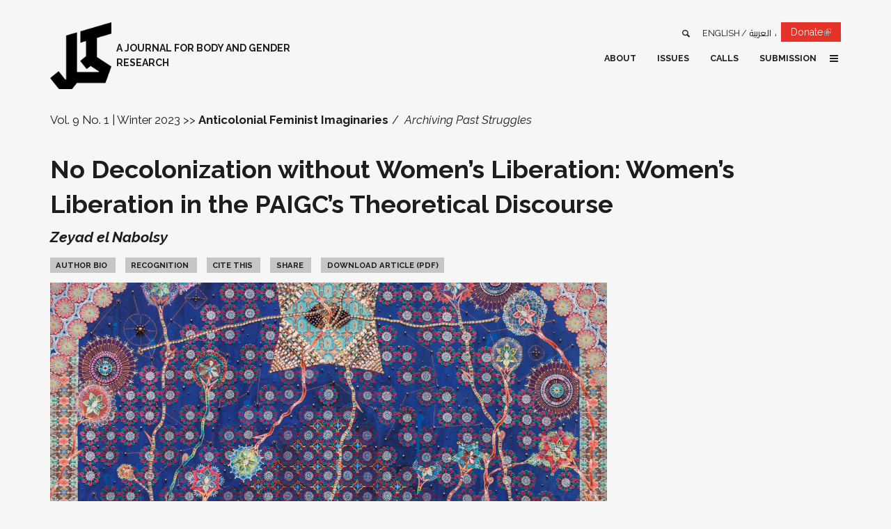

--- FILE ---
content_type: text/html; charset=utf-8
request_url: https://kohljournal.press/fr/node/394
body_size: 28613
content:
<!DOCTYPE html>
<!-- Sorry no IE7 support! -->
<!-- @see http://foundation.zurb.com/docs/index.html#basicHTMLMarkup -->

<!--[if IE 8]><html class="no-js lt-ie9" lang="fr" dir="ltr"> <![endif]-->
<!--[if gt IE 8]><!--> <html class="no-js" lang="fr" dir="ltr"> <!--<![endif]-->
<head>
  <meta charset="utf-8" />
<meta about="/fr/taxonomy/term/703" typeof="skos:Concept" property="rdfs:label skos:prefLabel" content="Zeyad el Nabolsy" />
<link rel="shortcut icon" href="https://kohljournal.press/sites/all/themes/custom/kohl_zf/favicon.ico" />
<meta name="viewport" content="width=device-width, initial-scale=1.0" />
<meta http-equiv="ImageToolbar" content="false" />
<meta name="description" content="IntroductionThe African struggle for political independence was in full swing by the mid-twentieth century and many African countries had attained independence by the 1960s. However, this was not the case for the Portuguese colonies on the continent, where Africans had to fight bitter wars and had to wait until the 1970s to attain independence." />
<meta name="generator" content="Drupal 7 (https://www.drupal.org)" />
<link rel="image_src" href="https://kohljournal.press/sites/default/files/styles/og/public/content/_72a9440_600dpi1.jpg?itok=2fS3xPuo" />
<link rel="canonical" href="https://kohljournal.press/no-decolonization-without-women%E2%80%99s-liberation" />
<link rel="shortlink" href="https://kohljournal.press/node/394" />
<meta property="og:type" content="article" />
<meta property="og:url" content="https://kohljournal.press/no-decolonization-without-women%E2%80%99s-liberation" />
<meta property="og:title" content="No Decolonization without Women’s Liberation: Women’s Liberation in the PAIGC’s Theoretical Discourse" />
<meta property="og:description" content="IntroductionThe African struggle for political independence was in full swing by the mid-twentieth century and many African countries had attained independence by the 1960s. However, this was not the case for the Portuguese colonies on the continent, where Africans had to fight bitter wars and had to wait until the 1970s to attain independence." />
<meta property="og:updated_time" content="2023-01-25T16:08:24+02:00" />
<meta property="og:image" content="https://kohljournal.press/sites/default/files/styles/og/public/content/_72a9440_600dpi1.jpg?itok=2fS3xPuo" />
<meta property="og:image:url" content="https://kohljournal.press/sites/default/files/styles/og/public/content/_72a9440_600dpi1.jpg?itok=2fS3xPuo" />
<meta property="og:image:secure_url" content="https://kohljournal.press/sites/default/files/styles/og/public/content/_72a9440_600dpi1.jpg?itok=2fS3xPuo" />
<meta name="twitter:card" content="summary_large_image" />
<meta name="twitter:creator" content="@KohlJournal" />
<meta name="twitter:url" content="https://kohljournal.press/no-decolonization-without-women%E2%80%99s-liberation" />
<meta name="twitter:title" content="No Decolonization without Women’s Liberation: Women’s Liberation in" />
<meta name="twitter:description" content="IntroductionThe African struggle for political independence was in full swing by the mid-twentieth century and many African countries had attained independence by the 1960s. However, this was not the" />
<meta name="twitter:image" content="https://kohljournal.press/sites/default/files/styles/og/public/content/_72a9440_600dpi1.jpg?itok=2fS3xPuo" />
<meta property="article:published_time" content="2023-01-23T13:48:33+02:00" />
<meta property="article:modified_time" content="2023-01-25T16:08:24+02:00" />
<meta name="google-site-verification" content="1UdYpWpdZKiimm9JgiP2K0FlOL4kcX913dwfIJmUNW4" />
  <title>No Decolonization without Women’s Liberation: Women’s Liberation in the PAIGC’s Theoretical Discourse | Kohl</title>
  <link rel="stylesheet" href="https://kohljournal.press/sites/default/files/css/css_kShW4RPmRstZ3SpIC-ZvVGNFVAi0WEMuCnI0ZkYIaFw.css" />
<link rel="stylesheet" href="https://kohljournal.press/sites/default/files/css/css_LwMsygSRPJEmXFYY-ekkHgpm_E3mmET6mOHzZjO_VcA.css" />
<link rel="stylesheet" href="https://kohljournal.press/sites/default/files/css/css_zq6BX0drSk76Y0ckpxiXYcD2MWoOWOu_bZoD_de-z38.css" />
<link rel="stylesheet" href="https://kohljournal.press/sites/default/files/css/css_G6tP-T4SJGYPYXW4C8kdcTrtcCq-o9ladi0FF5_AvLE.css" />
  <script src="https://kohljournal.press/sites/default/files/js/js_mOx0WHl6cNZI0fqrVldT0Ay6Zv7VRFDm9LexZoNN_NI.js"></script>
<script>document.createElement( "picture" );</script>
<script src="https://kohljournal.press/sites/default/files/js/js_Vfu6Mt-RIXL_KWqsjyLiJCaPef5pMtVycohmhPxBHU8.js"></script>
<script src="https://kohljournal.press/sites/default/files/js/js_onbE0n0cQY6KTDQtHO_E27UBymFC-RuqypZZ6Zxez-o.js"></script>
<script src="https://kohljournal.press/sites/default/files/js/js_gHk2gWJ_Qw_jU2qRiUmSl7d8oly1Cx7lQFrqcp3RXcI.js"></script>
<script src="https://kohljournal.press/sites/default/files/js/js_lFWYrxKSNtqW03bEaHi9u3bS2YXPyoQTxBeZOEpwM5w.js"></script>
<script src="https://www.googletagmanager.com/gtag/js?id=UA-131130680-1"></script>
<script>window.dataLayer = window.dataLayer || [];function gtag(){dataLayer.push(arguments)};gtag("js", new Date());gtag("set", "developer_id.dMDhkMT", true);gtag("config", "UA-131130680-1", {"groups":"default","cookie_domain":".kohljournal.press","anonymize_ip":true,"page_path":location.pathname + location.search + location.hash,"link_attribution":true,"allow_ad_personalization_signals":false});</script>
<script src="https://kohljournal.press/sites/default/files/js/js_HftQlnG081PmHdKD3mJrtHO-Yad6cfqluovBik_7_gY.js"></script>
<script src="https://kohljournal.press/sites/default/files/js/js_i1M9wRWhZHQ393dZsl7hKQ9JOGALwU0rvI84fdCZWD4.js"></script>
<script>jQuery.extend(Drupal.settings, {"basePath":"\/","pathPrefix":"fr\/","setHasJsCookie":0,"ajaxPageState":{"theme":"kohl_zf","theme_token":"ODJWo0ZqUfjlSiQUPkgglhHHT2jiQ7AY1O0XgIhQiZg","js":{"sites\/all\/modules\/contrib\/picture\/picturefill\/picturefill.min.js":1,"sites\/all\/modules\/contrib\/picture\/picture.min.js":1,"sites\/all\/modules\/contrib\/extlink_extra\/extlink_extra.js":1,"sites\/all\/modules\/contrib\/browserclass\/js\/browserclass.js":1,"sites\/all\/modules\/contrib\/jquery_update\/replace\/jquery\/1.12\/jquery.min.js":1,"0":1,"misc\/jquery-extend-3.4.0.js":1,"misc\/jquery-html-prefilter-3.5.0-backport.js":1,"misc\/jquery.once.js":1,"misc\/drupal.js":1,"sites\/all\/modules\/contrib\/jquery_update\/replace\/ui\/external\/jquery.cookie.js":1,"sites\/all\/modules\/contrib\/jquery_update\/js\/jquery_browser.js":1,"misc\/form-single-submit.js":1,"sites\/all\/modules\/contrib\/entityreference\/js\/entityreference.js":1,"public:\/\/languages\/fr_jpSC1qA5OIkxyDJFddiaDpENFZfnPODIFaO7XMTsIkM.js":1,"sites\/all\/modules\/contrib\/behavior_weights\/behavior_weights.js":1,"sites\/all\/libraries\/colorbox\/jquery.colorbox-min.js":1,"sites\/all\/libraries\/DOMPurify\/purify.min.js":1,"sites\/all\/modules\/contrib\/colorbox\/js\/colorbox.js":1,"sites\/all\/modules\/contrib\/colorbox\/js\/colorbox_load.js":1,"sites\/all\/modules\/contrib\/colorbox\/js\/colorbox_inline.js":1,"sites\/all\/modules\/contrib\/footnotes\/footnotes_field\/js\/footnotes_field.js":1,"sites\/all\/modules\/contrib\/google_analytics\/googleanalytics.js":1,"https:\/\/www.googletagmanager.com\/gtag\/js?id=UA-131130680-1":1,"1":1,"misc\/textarea.js":1,"sites\/all\/modules\/contrib\/field_group\/field_group.js":1,"sites\/all\/modules\/contrib\/extlink\/js\/extlink.js":1,"sites\/all\/themes\/custom\/kohl_zf\/dist\/js\/kohl_zf.js":1},"css":{"modules\/system\/system.base.css":1,"modules\/system\/system.messages.css":1,"modules\/system\/system.theme.css":1,"modules\/field\/theme\/field.css":1,"sites\/all\/modules\/contrib\/footnotes\/footnotes.css":1,"modules\/node\/node.css":1,"sites\/all\/modules\/contrib\/picture\/picture_wysiwyg.css":1,"modules\/user\/user.css":1,"sites\/all\/modules\/contrib\/video_filter\/video_filter.css":1,"sites\/all\/modules\/contrib\/extlink\/css\/extlink.css":1,"sites\/all\/modules\/contrib\/views\/css\/views.css":1,"sites\/all\/modules\/contrib\/media\/modules\/media_wysiwyg\/css\/media_wysiwyg.base.css":1,"sites\/all\/libraries\/colorbox\/example2\/colorbox.css":1,"sites\/all\/modules\/contrib\/ctools\/css\/ctools.css":1,"sites\/all\/modules\/contrib\/panels\/css\/panels.css":1,"sites\/all\/modules\/contrib\/wysiwyg_linebreaks\/wysiwyg_linebreaks.css":1,"sites\/all\/modules\/contrib\/footnotes\/footnotes_field\/css\/footnotes_field.css":1,"modules\/locale\/locale.css":1,"modules\/taxonomy\/taxonomy.css":1,"sites\/all\/themes\/custom\/kohl_zf\/dist\/css\/kohl_zf.css":1}},"colorbox":{"transition":"elastic","speed":"350","opacity":"0.85","slideshow":false,"slideshowAuto":true,"slideshowSpeed":"2500","slideshowStart":"start slideshow","slideshowStop":"stop slideshow","current":"{current} of {total}","previous":"\u00ab Prev","next":"Next \u00bb","close":"Close","overlayClose":true,"returnFocus":true,"maxWidth":"98%","maxHeight":"98%","initialWidth":"300","initialHeight":"250","fixed":true,"scrolling":true,"mobiledetect":true,"mobiledevicewidth":"480px","file_public_path":"\/sites\/default\/files","specificPagesDefaultValue":"admin*\nimagebrowser*\nimg_assist*\nimce*\nnode\/add\/*\nnode\/*\/edit\nprint\/*\nprintpdf\/*\nsystem\/ajax\nsystem\/ajax\/*"},"urlIsAjaxTrusted":{"\/fr\/search":true,"\/fr\/node\/394":true},"extlink_extra":{"extlink_alert_type":"","extlink_alert_timer":"0","extlink_alert_url":"\/fr\/now-leaving","extlink_cache_fix":0,"extlink_exclude_warning":"","extlink_508_fix":0,"extlink_508_text":" [external link]","extlink_url_override":0,"extlink_url_params":{"external_url":null,"back_url":null}},"googleanalytics":{"account":["UA-131130680-1"],"trackOutbound":1,"trackMailto":1,"trackDownload":1,"trackDownloadExtensions":"7z|aac|arc|arj|asf|asx|avi|bin|csv|doc(x|m)?|dot(x|m)?|exe|flv|gif|gz|gzip|hqx|jar|jpe?g|js|mp(2|3|4|e?g)|mov(ie)?|msi|msp|pdf|phps|png|ppt(x|m)?|pot(x|m)?|pps(x|m)?|ppam|sld(x|m)?|thmx|qtm?|ra(m|r)?|sea|sit|tar|tgz|torrent|txt|wav|wma|wmv|wpd|xls(x|m|b)?|xlt(x|m)|xlam|xml|z|zip","trackColorbox":1,"trackDomainMode":1,"trackUrlFragments":1},"currentPath":"node\/394","currentPathIsAdmin":false,"kohl_zf":{"is_rtl":false,"is_front":false},"field_group":{"html-element":"landscape"},"extlink":{"extTarget":"_blank","extClass":"ext","extLabel":"(le lien est externe)","extImgClass":0,"extIconPlacement":0,"extSubdomains":1,"extExclude":"","extInclude":"","extCssExclude":"","extCssExplicit":"","extAlert":0,"extAlertText":{"value":"  \u003Ch2\u003EYou are leaving the  [site:name] website\u003C\/h2\u003E\r\n  \u003Cp\u003EYou are being directed to a third-party website:\u003C\/p\u003E\r\n  \u003Cp\u003E\u003Cstrong\u003E[extlink:external-url]\u003C\/strong\u003E\u003C\/p\u003E\r\n  \u003Cp\u003EThis link is provided for your convenience. Please note that this third-party website is not controlled by [site:name] or subject to our privacy policy.\u003C\/p\u003E\r\n  \u003Cp\u003EThank you for visiting our site. We hope your visit was informative and enjoyable.\u003C\/p\u003E\r\n\r\n  \u003Cdiv class=\u0022extlink-extra-actions\u0022\u003E\r\n      \u003Cdiv class=\u0022extlink-extra-back-action\u0022\u003E\u003Ca title=\u0022Cancel\u0022 href=\u0022[extlink:back-url]\u0022\u003ECancel\u003C\/a\u003E\u003C\/div\u003E\r\n      \u003Cdiv class=\u0022extlink-extra-go-action\u0022\u003E\u003Ca class=\u0022ext-override\u0022 title=\u0022Go to link\u0022 href=\u0022[extlink:external-url]\u0022\u003EGo to link\u003C\/a\u003E\u003C\/div\u003E\r\n  \u003C\/div\u003E\r\n  \u003Cbr\/\u003E\u003Cbr\/\u003E\r\n  [extlink:timer]\r\n  ","format":"full_html"},"mailtoClass":"mailto","mailtoLabel":"(le lien envoie un courriel)","extUseFontAwesome":false}});</script>
  <!--[if lt IE 9]>
		<script src="http://html5shiv.googlecode.com/svn/trunk/html5.js"></script>
	<![endif]-->
</head>
<body class="html not-front not-logged-in no-sidebars page-node page-node- page-node-394 node-type-article i18n-fr lang-fr section-node" >
<div id="fb-root"></div>
  <div class="skip-link">
    <a href="#main-content" class="element-invisible element-focusable">Aller au contenu principal</a>
  </div>
    <div id="wrap"  class="off-canvas-wrapper">
    <div class="off-canvas position-right" id="offCanvas" data-off-canvas>
        <button class="close-button" aria-label="Close menu" type="button" data-close>
            <span aria-hidden="true">&times;</span>
        </button>

        <!-- Your menu or Off-canvas content goes here -->
        
            <section class="l-offcanvas clearfix">


                  <section class="block block-multiblock block-locale block-locale-language-instance block-multiblock-1">
  
        <h2 class="block__title">Langues</h2>
    
  <div  class="block__content">  <ul class="language-switcher-locale-url"><li class="en first"><a href="/no-decolonization-without-women%E2%80%99s-liberation" class="language-link" xml:lang="en">English</a></li>
<li class="fr active"><a href="/fr/node/394" class="language-link active" xml:lang="fr">Français</a></li>
<li class="ar"><a href="/ar/node/394" class="language-link" xml:lang="ar">العربية</a></li>
<li class="ku"><a href="/ku/node/394" class="language-link" xml:lang="ku">Kurdî</a></li>
<li class="fa last"><a href="/fa/node/394" class="language-link" xml:lang="fa">فارسی</a></li>
</ul>  </div>
  </section><section class="block block-menu-block block-menu-block-5">
  
      
  <div  class="block__content">  <div class="menu-block-wrapper menu-block-5 menu-name-menu-social-media parent-mlid-0 menu-level-1">
  <ul class="menu" ><li class="first leaf menu-mlid-608"><a href="https://www.facebook.com/KohlJournal" class="icon icon-facebook" target="_blank">Facebook</a></li>
<li class="leaf menu-mlid-1212"><a href="https://www.instagram.com/kohljournal/" class="icon icon-instagram" target="_blank">Instagram</a></li>
<li class="leaf menu-mlid-609"><a href="https://twitter.com/KohlJournal" class="icon icon-twitter" target="_blank">Twitter</a></li>
<li class="last leaf menu-mlid-611"><a href="https://youtube.com/KohlJournal" class="icon icon-youtube" target="_blank">YouTube</a></li>
</ul></div>
  </div>
  </section><section class="block block-multiblock block-views block-views--exp-search-page-instance block-multiblock-2">
  
      
  <div  class="block__content">  <form action="/fr/search" method="get" id="views-exposed-form-search-page" accept-charset="UTF-8"><div><div class="views-exposed-form">
  <div class="views-exposed-widgets clearfix">
          <div id="edit-k-wrapper" class="views-exposed-widget views-widget-filter-search_api_views_fulltext">
                        <div class="views-widget">
          <div class="form-item form-type-textfield form-item-k">
 <input placeholder="Type your search here..." type="text" id="edit-k" name="k" value="" size="30" maxlength="128" class="form-text" />
</div>
        </div>
              </div>
                    <div class="views-exposed-widget views-submit-button">
      <button id="edit-submit-search" name="" value="Search" type="submit" class="form-submit">Search</button>
    </div>
      </div>
</div>
</div></form>  </div>
  </section><section class="block block-menu-block block-menu-block-4">
  
      
  <div  class="block__content">  <div class="menu-block-wrapper menu-block-4 menu-name-main-menu parent-mlid-0 menu-level-1">
  <ul class="menu vertical medium-horizontal" ><li class="first expanded menu-mlid-612"><a href="/fr/node/1">About</a><ul class="menu vertical medium-horizontal" ><li class="first leaf menu-mlid-643"><a href="/fr/node/1">The Journal</a></li>
<li class="leaf menu-mlid-644"><a href="/fr/node/1#advisors">Advisory Board</a></li>
<li class="last leaf menu-mlid-645"><a href="/fr/node/1#editors">Editorial Team</a></li>
</ul></li>
<li class="expanded menu-mlid-636 menu-item--flyout"><a href="/fr/issues">Issues</a><ul class="menu vertical medium-horizontal" ><li class="first last leaf menu-mlid-646 menu-views"><div class="view view-issues view-id-issues view-display-id-block_2 view-dom-id-b119ebe4531701dd78ae37545dc310f9">
        
  
  
      <div class="view-content">
      
          <div>
          
  <div class="views-field views-field-name">        <span class="field-content"><a href="/fr/taxonomy/term/784">Queer (Non)Futures</a></span>  </div>      </div>

          <div>
          
  <div class="views-field views-field-name">        <span class="field-content"><a href="/fr/taxonomy/term/747">No Compromise under Genocide</a></span>  </div>      </div>

          <div>
          
  <div class="views-field views-field-name">        <span class="field-content"><a href="/fr/taxonomy/term/737">A Lexicon for Bridging Decolonial Queer Feminisms and Materialist Feminisms</a></span>  </div>      </div>

          <div>
          
  <div class="views-field views-field-name">        <span class="field-content"><a href="/fr/taxonomy/term/715">Between Confrontation and Erasure: Palestinians and the Lebanese Entity</a></span>  </div>      </div>

          <div>
          
  <div class="views-field views-field-name">        <span class="field-content"><a href="/fr/taxonomy/term/706">Anticolonial Feminist Imaginaries</a></span>  </div>      </div>

          <div>
          
  <div class="views-field views-field-name">        <span class="field-content"><a href="/fr/taxonomy/term/678">&quot;The Ministry of Health warns that smokers are liable to die young&quot;</a></span>  </div>      </div>

          <div>
          
  <div class="views-field views-field-name">        <span class="field-content"><a href="/fr/taxonomy/term/645">Transgressive Translations</a></span>  </div>      </div>

          <div>
          
  <div class="views-field views-field-name">        <span class="field-content"><a href="/fr/taxonomy/term/640">Between Realism and Imagination: Building Queer Worlds</a></span>  </div>      </div>

          <div>
          
  <div class="views-field views-field-name">        <span class="field-content"><a href="/fr/taxonomy/term/632">Leaving Systems: What Alternatives?</a></span>  </div>      </div>

          <div>
          
  <div class="views-field views-field-name">        <span class="field-content"><a href="/fr/taxonomy/term/594">Counter-Archives</a></span>  </div>      </div>

          <div>
          
  <div class="views-field views-field-name">        <span class="field-content"><a href="/fr/taxonomy/term/524">Queer Feminisms</a></span>  </div>      </div>

          <div>
          
  <div class="views-field views-field-name">        <span class="field-content"><a href="/fr/taxonomy/term/517">Resisting Ableism, Queering Desirability</a></span>  </div>      </div>

          <div>
          
  <div class="views-field views-field-name">        <span class="field-content"><a href="/fr/taxonomy/term/460">Tensions in Movement Building</a></span>  </div>      </div>

          <div>
          
  <div class="views-field views-field-name">        <span class="field-content"><a href="/fr/taxonomy/term/428">Feminist Revolutionaries</a></span>  </div>      </div>

          <div>
          
  <div class="views-field views-field-name">        <span class="field-content"><a href="/fr/taxonomy/term/391">Organizing Against the Tide: Alternative Economies and Gendered Labor</a></span>  </div>      </div>

          <div>
          
  <div class="views-field views-field-name">        <span class="field-content"><a href="/fr/taxonomy/term/348">Decolonizing Knowledges around Gender and Sexuality</a></span>  </div>      </div>

          <div>
          
  <div class="views-field views-field-name">        <span class="field-content"><a href="/fr/taxonomy/term/54">Centralizing Reproductive Justice</a></span>  </div>      </div>

          <div>
          
  <div class="views-field views-field-name">        <span class="field-content"><a href="/fr/taxonomy/term/9">On Incarceration, Surveillance, and Policing</a></span>  </div>      </div>

          <div>
          
  <div class="views-field views-field-name">        <span class="field-content"><a href="/fr/taxonomy/term/8">Sex, Desire and Intimacy</a></span>  </div>      </div>

          <div>
          
  <div class="views-field views-field-name">        <span class="field-content"><a href="/fr/taxonomy/term/3">Gendering Migration</a></span>  </div>      </div>

          <div>
          
  <div class="views-field views-field-name">        <span class="field-content"><a href="/fr/taxonomy/term/7">The Geographies of Body and Borders</a></span>  </div>      </div>

          <div>
          
  <div class="views-field views-field-name">        <span class="field-content"><a href="/fr/taxonomy/term/6">Beyond Victims and Savages</a></span>  </div>      </div>

          <div>
          
  <div class="views-field views-field-name">        <span class="field-content"><a href="/fr/taxonomy/term/5">The Non-Exotic Erotic</a></span>  </div>      </div>

          <div>
          
  <div class="views-field views-field-name">        <span class="field-content"><a href="/fr/taxonomy/term/4">Rethinking Intersections</a></span>  </div>      </div>

    
    </div>
  
  
  
  
  
  
</div></li>
</ul></li>
<li class="expanded menu-mlid-639"><a href="/fr/calls">Calls</a><ul class="menu vertical medium-horizontal" ><li class="first leaf menu-mlid-649 menu-views"><div class="view view-calls view-id-calls view-display-id-block_1 view-dom-id-5470f6c4cecfa650feea160ba736d84c">
        
  
  
  
  
  
  
  
  
</div></li>
<li class="last leaf menu-mlid-650"><a href="/fr/calls">All Calls</a></li>
</ul></li>
<li class="leaf menu-mlid-637"><a href="/fr/node/58">Submission</a></li>
<li class="leaf menu-mlid-1080 only-active"><a href="/fr/node/189">Contact</a></li>
<li class="last leaf menu-mlid-651 only-active"><a href="/fr/news">News</a></li>
</ul></div>
  </div>
  </section>

            </section>

        



    </div>
    <!--.page -->
    <div class="page grid-container off-canvas-content" data-off-canvas-content id="page">


        <!--.l-header -->
        <header role="banner" class="l-header">


            <!-- Title, slogan and menu -->
            <section class="grid-x grid-padding-x">

                <div class="brand cell small-8 medium-4">
                    <a href="/fr" rel="home" title=" Accueil"><img class="logo" typeof="foaf:Image" src="https://kohljournal.press/sites/all/themes/custom/kohl_zf/logo.png" alt=" logo" title=" Accueil" /></a>
                                            <span id="site-name">
                                    <!--<a href="" title=""
                                       rel="home">-->
                            
                                                            <span class="site-slogan">a Journal for Body and Gender Research</span>
                                                        <!--</a>-->
                        </span>
                    



                    
                    

                </div>

                <div class="cell region small-4 medium-8">
                    <!--.l-header-region -->
                    
                        <section class="l-header-region clearfix show-for-large">


                              <section class="block block-bean block-bean-joinly-donate">
  
      
  <div  class="block__content">  <div class="entity entity-bean bean-cta clearfix" about="/fr/block/joinly-donate">
        <div class="content">
    
<div class="field field-name-field-cta field-type-link-field field-label-hidden"><div class="field-in">
        <div class="field-items">
                    <div class="field-item even"><a href="https://whydonate.com/en/fundraising/fundraiser-for-kohl-journal">Donate</a></div>
            </div>
</div></div>
  </div>
</div>
  </div>
  </section><section class="block block-locale block-locale-language">
  
      
  <div  class="block__content">  <ul class="language-switcher-locale-url"><li class="en first"><a href="/no-decolonization-without-women%E2%80%99s-liberation" class="language-link" xml:lang="en">English</a></li>
<li class="fr active"><a href="/fr/node/394" class="language-link active" xml:lang="fr">Français</a></li>
<li class="ar"><a href="/ar/node/394" class="language-link" xml:lang="ar">العربية</a></li>
<li class="ku"><a href="/ku/node/394" class="language-link" xml:lang="ku">Kurdî</a></li>
<li class="fa last"><a href="/fa/node/394" class="language-link" xml:lang="fa">فارسی</a></li>
</ul>  </div>
  </section><section class="block block-views block-views-exp-search-page">
  
        <h2 class="block__title">Search</h2>
    
  <div  class="block__content">  <form action="/fr/search" method="get" id="views-exposed-form-search-page" accept-charset="UTF-8"><div><div class="views-exposed-form">
  <div class="views-exposed-widgets clearfix">
          <div id="edit-k-wrapper" class="views-exposed-widget views-widget-filter-search_api_views_fulltext">
                        <div class="views-widget">
          <div class="form-item form-type-textfield form-item-k">
 <input placeholder="Type your search here..." type="text" id="edit-k" name="k" value="" size="30" maxlength="128" class="form-text" />
</div>
        </div>
              </div>
                    <div class="views-exposed-widget views-submit-button">
      <button id="edit-submit-search" name="" value="Search" type="submit" class="form-submit">Search</button>
    </div>
      </div>
</div>
</div></form>  </div>
  </section><section class="block block-menu-block block-menu-block-2">
  
      
  <div  class="block__content">  <div class="menu-block-wrapper menu-block-2 menu-name-main-menu parent-mlid-0 menu-level-1">
  <ul class="menu vertical medium-horizontal" ><li class="first expanded menu-mlid-612"><a href="/fr/node/1">About</a><ul class="menu vertical medium-horizontal" ><li class="first leaf menu-mlid-643"><a href="/fr/node/1">The Journal</a></li>
<li class="leaf menu-mlid-644"><a href="/fr/node/1#advisors">Advisory Board</a></li>
<li class="last leaf menu-mlid-645"><a href="/fr/node/1#editors">Editorial Team</a></li>
</ul></li>
<li class="expanded menu-mlid-636 menu-item--flyout"><a href="/fr/issues">Issues</a><ul class="menu vertical medium-horizontal" ><li class="first last leaf menu-mlid-646 menu-views"><div class="view view-issues view-id-issues view-display-id-block_2 view-dom-id-c613d1e197ce78ee55991c9e8f8b7b9c">
        
  
  
      <div class="view-content">
      
          <div>
          
  <div class="views-field views-field-name">        <span class="field-content"><a href="/fr/taxonomy/term/784">Queer (Non)Futures</a></span>  </div>      </div>

          <div>
          
  <div class="views-field views-field-name">        <span class="field-content"><a href="/fr/taxonomy/term/747">No Compromise under Genocide</a></span>  </div>      </div>

          <div>
          
  <div class="views-field views-field-name">        <span class="field-content"><a href="/fr/taxonomy/term/737">A Lexicon for Bridging Decolonial Queer Feminisms and Materialist Feminisms</a></span>  </div>      </div>

          <div>
          
  <div class="views-field views-field-name">        <span class="field-content"><a href="/fr/taxonomy/term/715">Between Confrontation and Erasure: Palestinians and the Lebanese Entity</a></span>  </div>      </div>

          <div>
          
  <div class="views-field views-field-name">        <span class="field-content"><a href="/fr/taxonomy/term/706">Anticolonial Feminist Imaginaries</a></span>  </div>      </div>

          <div>
          
  <div class="views-field views-field-name">        <span class="field-content"><a href="/fr/taxonomy/term/678">&quot;The Ministry of Health warns that smokers are liable to die young&quot;</a></span>  </div>      </div>

          <div>
          
  <div class="views-field views-field-name">        <span class="field-content"><a href="/fr/taxonomy/term/645">Transgressive Translations</a></span>  </div>      </div>

          <div>
          
  <div class="views-field views-field-name">        <span class="field-content"><a href="/fr/taxonomy/term/640">Between Realism and Imagination: Building Queer Worlds</a></span>  </div>      </div>

          <div>
          
  <div class="views-field views-field-name">        <span class="field-content"><a href="/fr/taxonomy/term/632">Leaving Systems: What Alternatives?</a></span>  </div>      </div>

          <div>
          
  <div class="views-field views-field-name">        <span class="field-content"><a href="/fr/taxonomy/term/594">Counter-Archives</a></span>  </div>      </div>

          <div>
          
  <div class="views-field views-field-name">        <span class="field-content"><a href="/fr/taxonomy/term/524">Queer Feminisms</a></span>  </div>      </div>

          <div>
          
  <div class="views-field views-field-name">        <span class="field-content"><a href="/fr/taxonomy/term/517">Resisting Ableism, Queering Desirability</a></span>  </div>      </div>

          <div>
          
  <div class="views-field views-field-name">        <span class="field-content"><a href="/fr/taxonomy/term/460">Tensions in Movement Building</a></span>  </div>      </div>

          <div>
          
  <div class="views-field views-field-name">        <span class="field-content"><a href="/fr/taxonomy/term/428">Feminist Revolutionaries</a></span>  </div>      </div>

          <div>
          
  <div class="views-field views-field-name">        <span class="field-content"><a href="/fr/taxonomy/term/391">Organizing Against the Tide: Alternative Economies and Gendered Labor</a></span>  </div>      </div>

          <div>
          
  <div class="views-field views-field-name">        <span class="field-content"><a href="/fr/taxonomy/term/348">Decolonizing Knowledges around Gender and Sexuality</a></span>  </div>      </div>

          <div>
          
  <div class="views-field views-field-name">        <span class="field-content"><a href="/fr/taxonomy/term/54">Centralizing Reproductive Justice</a></span>  </div>      </div>

          <div>
          
  <div class="views-field views-field-name">        <span class="field-content"><a href="/fr/taxonomy/term/9">On Incarceration, Surveillance, and Policing</a></span>  </div>      </div>

          <div>
          
  <div class="views-field views-field-name">        <span class="field-content"><a href="/fr/taxonomy/term/8">Sex, Desire and Intimacy</a></span>  </div>      </div>

          <div>
          
  <div class="views-field views-field-name">        <span class="field-content"><a href="/fr/taxonomy/term/3">Gendering Migration</a></span>  </div>      </div>

          <div>
          
  <div class="views-field views-field-name">        <span class="field-content"><a href="/fr/taxonomy/term/7">The Geographies of Body and Borders</a></span>  </div>      </div>

          <div>
          
  <div class="views-field views-field-name">        <span class="field-content"><a href="/fr/taxonomy/term/6">Beyond Victims and Savages</a></span>  </div>      </div>

          <div>
          
  <div class="views-field views-field-name">        <span class="field-content"><a href="/fr/taxonomy/term/5">The Non-Exotic Erotic</a></span>  </div>      </div>

          <div>
          
  <div class="views-field views-field-name">        <span class="field-content"><a href="/fr/taxonomy/term/4">Rethinking Intersections</a></span>  </div>      </div>

    
    </div>
  
  
  
  
  
  
</div></li>
</ul></li>
<li class="expanded menu-mlid-639"><a href="/fr/calls">Calls</a><ul class="menu vertical medium-horizontal" ><li class="first leaf menu-mlid-649 menu-views"><div class="view view-calls view-id-calls view-display-id-block_1 view-dom-id-341d48b44b379c24375c881f16eef1a5">
        
  
  
  
  
  
  
  
  
</div></li>
<li class="last leaf menu-mlid-650"><a href="/fr/calls">All Calls</a></li>
</ul></li>
<li class="leaf menu-mlid-637"><a href="/fr/node/58">Submission</a></li>
<li class="leaf menu-mlid-1080 only-active"><a href="/fr/node/189">Contact</a></li>
<li class="last leaf menu-mlid-651 only-active"><a href="/fr/news">News</a></li>
</ul></div>
  </div>
  </section>

                        </section>

                                        <!--/.l-header-region -->

                    
                        <button type="button" class="offcanvas-toggle button hide-for-large" data-toggle="offCanvas"><i class="icon icon-menu"></i></button>

                    
                </div>

            </section>

            <!-- End title, slogan and menu -->


        </header>
        <!--/.l-header -->


        
        

        
        <!--.l-main -->
        <main role="main" class=" l-main">

            <div class="grid-x grid-padding-x">

                <!-- .l-main region -->
                <div class="medium-12 main cell">


                    <a id="main-content"></a>

                    
                                                                                        
                                        


                      <section class="block block-system block-system-main">
  
      
  <div  class="block__content">  <div  about="/fr/node/394" typeof="sioc:Item foaf:Document" class="ds-1col node node-article view-mode-full clearfix">

  
  <div class="required-fields group-meta field-group-html-element"><div class="field field-name-field-issues"><div  class="ds-1col taxonomy-term vocabulary-issues view-mode-label clearfix">

  
  <div class="field field-name-field-iid"><a href="/fr/taxonomy/term/706">Vol. 9 No. 1 | Winter 2023</a></div><div class="field field-name-name-field"><a href="/fr/taxonomy/term/706">Anticolonial Feminist Imaginaries</a></div></div>

</div><div class="field field-name-field-sections"><a href="/fr/taxonomy/term/710">Archiving Past Struggles</a></div></div><div class="required-fields group-header field-group-html-element">
<div class="field field-name-title-field field-type-text field-label-hidden"><div class="field-in">
        <div class="field-items">
                    <div class="field-item even"><h1 class="node-title">No Decolonization without Women’s Liberation:  Women’s Liberation in the PAIGC’s Theoretical Discourse</h1>
</div>
            </div>
</div></div>

<div class="field field-name-author-name field-type-ds field-label-hidden"><div class="field-in">
        <div class="field-items">
                    <div class="field-item even"><a href="/fr/taxonomy/term/703">Zeyad el Nabolsy</a></div>
            </div>
</div></div>
</div><div class="required-fields group-text field-group-html-element"><div class="required-fields group-popups field-group-html-element">
<div class="field field-name-field-authors field-type-entityreference field-label-above"><div class="field-in">
            <div class="field-label"><span class="lbl">Author Bio</span><span class="colon">:</span>&nbsp;</div>
        <div class="field-items">
                    <div class="field-item even"><div id="taxonomy-term-703" class="taxonomy-term vocabulary-authors">

      <h2><a href="/fr/taxonomy/term/703"></a></h2>
  
  <div class="content">
    
<div class="field field-name-name-field field-type-text field-label-hidden"><div class="field-in">
        <div class="field-items">
                    <div class="field-item even"><h3 class="term-name"><a href="/fr/taxonomy/term/703">Zeyad el Nabolsy</a></h3>
</div>
            </div>
</div></div>

<div class="field field-name-description-field field-type-text-with-summary field-label-hidden"><div class="field-in">
        <div class="field-items">
                    <div class="field-item even"><p>Zeyad el Nabolsy is a PhD candidate in Africana Studies at Cornell University. He has an M.A. in philosophy and a B. Eng. (in chemical engineering) from McMaster University. He specializes in modern African intellectual history and philosophy. He has published on the intellectual history of Afro-Asian solidarity, Amílcar Cabral’s philosophy of culture, Paulin Hountondji’s theory of scientific dependency, debates about the theory of imperialism in East African Marxism, Amílcar Cabral’s theory of history, and the history of African studies in Egypt, amongst other topics.</p>


</div>
            </div>
</div></div>
  </div>

</div>
</div>
            </div>
</div></div>

<div class="field field-name-field-recognition field-type-text-long field-label-above"><div class="field-in">
            <div class="field-label"><span class="lbl">Recognition</span><span class="colon">:</span>&nbsp;</div>
        <div class="field-items">
                    <div class="field-item even"><p style="text-align:justify">I gratefully acknowledge Judith Byfield’s tremendously helpful comments on an earlier version of this paper. I also wish to express my gratitude to all the participants in the workshop, which was organized by Alina Sajed and Sara Salem, for discussing the papers in this special issue. I also wish to recognize the helpful suggestions which were made by an anonymous reviewer for <em>Kohl</em>. Alina Sajed and Sara Salem also provided me with tremendously helpful comments on the final draft of this paper.</p>


</div>
            </div>
</div></div>

<div class="field field-name-citation field-type-ds field-label-above"><div class="field-in">
            <div class="field-label"><span class="lbl">Cite This</span><span class="colon">:</span>&nbsp;</div>
        <div class="field-items">
                    <div class="field-item even">Zeyad el Nabolsy. "No Decolonization without Women’s Liberation:  Women’s Liberation in the PAIGC’s Theoretical Discourse". <em>Kohl: a Journal for Body and Gender Research</em> Vol. 9 Non. 1 (23 janvier 2023): pp. -.  (Last accessed on 24 janvier 2026). Available at: https://kohljournal.press/fr/node/394.</div>
            </div>
</div></div>

<div class="field field-name-node-share field-type-ds field-label-above"><div class="field-in">
            <div class="field-label"><span class="lbl">Share</span><span class="colon">:</span>&nbsp;</div>
        <div class="field-items">
                    <div class="field-item even"><ul class="tabs" data-tabs id="node-share-tabs"  data-match-height="true">
    <li class="tabs-title is-active"><a  href="#share-url"
                                        aria-selected="true">Share URL</a></li>
    <li class="tabs-title"><a  href="#embed">Intégré</a></li>
</ul>

<div class="tabs-content" data-tabs-content="node-share-tabs">
    <div class="tabs-panel is-active" id="share-url">
        <div class="copy-url">
            <p>Copy and paste the URL link below:
                <input type="text" value="https://kohljournal.press/fr/node/394"/>
        </div>

    </div>
    <div class="tabs-panel" id="embed">
        <div class="embed-code">
            <p>Copy and paste the embed code below:
<div class="form-item form-type-textarea form-item-web-widgets">
  <label for="web_widgets_0">Code inclus </label>
 <div class="form-textarea-wrapper resizable"><textarea onclick="this.focus(); this.select();" id="web_widgets_0" name="web_widgets" cols="30" rows="5" class="form-textarea">&lt;script type=&quot;text/javascript&quot;&gt;
widgetContext = {&quot;url&quot;:&quot;https:\/\/kohljournal.press\/fr\/embed\/394?width=1024\u0026height=768&quot;,&quot;width&quot;:1024,&quot;height&quot;:768,&quot;widgetid&quot;:&quot;web_widget_iframe_b9ae540b9cd533dfcc99ee5c0c8002db&quot;,&quot;scrolling&quot;:&quot;auto&quot;};
&lt;/script&gt;
&lt;script id=&quot;web_widget_iframe_b9ae540b9cd533dfcc99ee5c0c8002db&quot; src=&quot;https://kohljournal.press/sites/all/modules/contrib/web_widgets/iframe/web_widgets_iframe.js&quot;&gt;&lt;/script&gt;
</textarea></div>
<div class="description">Copier / coller ce code dans votre site.</div>
</div>


        </div>

    </div>
</div>
<div class="social-share clearfix"><ul><li class="social-share-item-facebook first"><a href="http://facebook.com/sharer.php?u=https%3A%2F%2Fkohljournal.press%2Ffr%2Fnode%2F394&amp;t=No%20Decolonization%20without%20Women%E2%80%99s%20Liberation%3A%20%20Women%E2%80%99s%20Liberation%20in%20the%20PAIGC%E2%80%99s%20Theoretical%20Discourse" class="social-share-facebook" title="Share to Facebook" target="_blank">Facebook</a></li>
<li class="social-share-item-twitter last"><a href="http://twitter.com/intent/tweet?url=https%3A%2F%2Fkohljournal.press%2Ffr%2Fnode%2F394&amp;text=No%20Decolonization%20without%20Women%E2%80%99s%20Liberation%3A%20%20Women%E2%80%99s%20Liberation%20in%20the%20PAIGC%E2%80%99s%20Theoretical%20Discourse" class="social-share-twitter" title="Share to Twitter" target="_blank">Twitter</a></li>
</ul></div></div>
            </div>
</div></div>

<div class="field field-name-field-pdf field-type-file field-label-hidden"><div class="field-in">
        <div class="field-items">
                    <div class="field-item even"><span class="file"><img class="file-icon" alt="Icône PDF" title="application/pdf" src="/modules/file/icons/application-pdf.png" /> <a href="/fr/file/1436/download?token=sGx7-2Zx" type="application/pdf; length=567651">Download Article (PDF)</a> <span class="file-size">(554.35 Ko)</span></span></div>
            </div>
</div></div>
</div>
<div class="field field-name-field-image field-type-image field-label-hidden"><div class="field-in">
        <div class="field-items">
                    <div class="field-item even" rel="og:image rdfs:seeAlso" resource="https://kohljournal.press/sites/default/files/content/_72a9440_600dpi1.jpg"><div id="file-1418" class="file file-image file-image-jpeg">

        <h2 class="element-invisible"><a href="/fr/file/1418">_72a9440_600dpi1.jpg</a></h2>
    
  
  <div class="content">
    <img typeof="foaf:Image" src="https://kohljournal.press/sites/default/files/styles/landscape/public/content/_72a9440_600dpi1.jpg?itok=FPJl_YVC" width="2000" height="1415" alt="" /><div class="required-fields group-text field-group-html-element">
<div class="field field-name-field-caption field-type-text-long field-label-hidden"><div class="field-in">
        <div class="field-items">
                    <div class="field-item even"><p>Les Femmes D'Alger, 2012</p>


</div>
            </div>
</div></div>

<div class="field field-name-field-credits field-type-text field-label-hidden"><div class="field-in">
        <div class="field-items">
                    <div class="field-item even">Asad Faulwell</div>
            </div>
</div></div>
</div>  </div>

  
</div>
</div>
            </div>
</div></div>

<div class="field field-name-body field-type-text-with-summary field-label-hidden"><div class="field-in">
        <div class="field-items">
                    <div class="field-item even" property="content:encoded"><p style="text-align:justify"> </p>
<h4 style="text-align:justify"><strong>Introduction</strong></h4>
<p style="text-align:justify">The African struggle for political independence was in full swing by the mid-twentieth century and many African countries had attained independence by the 1960s. However, this was not the case for the Portuguese colonies on the continent, where Africans had to fight bitter wars and had to wait until the 1970s to attain independence. Yet this enforced delay turned out to be advantageous in some ways, at least insofar as the leadership of these independence movements could observe and learn from the mistakes made by the first generation of independence leaders on the African continent. In this paper, I focus on one such movement and its leadership, namely the <em>Partido Africano para a Independência da Guiné e Cabo Verde </em>(PAIGC) which led a war of independence in Guinea-Bissau and Cape Verde that lasted from 1963 to 1974. The leader of the PAIGC, Amílcar Cabral, argued that upon reflection on the experiences of earlier independence movements one discovers that the primary error that they committed was that they lacked a clear theory of social transformation to guide their struggle. Cabral thought that it must be clear to everyone involved in the PAIGC that the goal is not just to attain political independence but also “to destroy everything that would be an obstacle to the progress of our people, all the relations that there are in our society (in Guinea and Cape Verde), be they against the progress of our people or against the liberty of our people. At the end of the day, we want the following: concrete and equal possibilities for any child of our land, man or woman, to advance as a human being, to give all of his or her capacity, to develop his or her body and spirit, in order to be a man or a woman at the height of his or her actual ability” (Cabral 2016, 77). Amongst such obstacles to the full actualization of the capacities of the women and men of Guinea-Bissau and Cape Verde, Cabral paid special attention to gender inequalities and restrictions on the rights of women. While this is widely recognized, the philosophical grounding of Cabral’s commitment to women’s liberation has not been explored.</p>
<p style="text-align:justify">In this paper I argue that the emphasis, which was placed by the PAIGC’s leadership, and specifically by Amílcar Cabral, on the importance of advancing women’s rights and women’s liberation should be understood as being a consequence of Cabral’s modernist philosophical orientation. Moreover, I argue that women played an essential part in the struggle for liberation from Portuguese colonialism. In the first section, I characterize Cabral’s modernist philosophical orientation and the way it influenced his views on the necessity of women’s liberation. I emphasize the philosophical commitment to autonomy as a guiding normative principle. In the second section, I argue that women played a key role in pressuring the PAIGC to integrate them into its structure, i.e., they were active agents and not just passive subjects waiting for somebody to “liberate them.” In the third and concluding section, I describe the limits of the PAIGC’s commitment to women’s liberation, and I discuss why some members of the party’s leadership (e.g., Luis Cabral) disagreed with Amílcar Cabral regarding the importance of women’s liberation. This paper thus approaches the question of feminist anti-colonial imaginaries both from the perspective of the hopes which attended a partially feminist-inflected African liberation struggle, as well the betrayal of these hopes by men in leadership positions. Those leaders never took seriously the idea that the liberation of women was a necessary condition for the creation of a social environment which would allow for the full actualization of the capacities of men and women in Guinea-Bissau and Cape Verde.</p>
<p style="text-align:justify"> </p>
<h4 style="text-align:justify"><strong>The Modernist Philosophical Roots of the PAIGC’s Discourse on Women’s Liberation</strong></h4>
<p style="text-align:justify">Cabral’s philosophy of culture can be understood as an instantiation of the philosophical discourse of modernity. The essential elements of this discourse are the principle of subjectivity, the centrality of reason, and the belief in progress. For our purposes in this paper, the essential element in this discourse is the emphasis on the principle of subjectivity. By the “principle of subjectivity,” one refers to Hegel’s idea that what distinguishes modernity as a historical epoch and as a philosophical discourse from other historical epochs and other philosophical discourses is the axiological importance assigned to the individual’s ability to choose what to do with his or her life and the idea that whatever the subject is to recognize as valid should be perceived by it as good (Táíwò 2010, 76). At the political level and social level this commitment to the principle of subjectivity involves a commitment to self-governance. By 1972, the PAIGC controlled large swathes of land in Guinea-Bissau, and in these liberated zones they proceeded to create schools and hospitals, where previously there had been none. This is evidenced by the testimony of the head of the United Nations’ Special Mission to Guinea-Bissau in April 1972 (Borja 1973). Cabral conceived of the role of the PAIGC in the liberated areas in terms of assisting people in setting up structures that would enable them to govern themselves: “we must be permanently mobilizing, organizing our people, helping our village committees to hold their meetings to discuss their difficulties, <em>helping our people to govern themselves</em>, to solve their own difficulties” [my emphasis] (Cabral 1979a, 101). Autonomy is here conceived of in both individual terms, i.e., the right of the individual to structure her own life, and in collective terms, i.e., the right of the people of Guinea-Bissau and Cape Verde to govern themselves and not to be subjugated by the Portuguese.</p>
<p style="text-align:justify">A possible objection to this argument is to what extent it is possible for us to ascribe a commitment to individual autonomy to the PAIGC given that historically this commitment to individual autonomy has been described by some scholars as a feature of liberalism which developed in conjunction with the rise of the capitalist mode of production, as well as the fact that the PAIGC's ideology has been described as Marxist in orientation by several scholars (Rudebeck 1974, 103; Mendy 2019, 202; Davidson 2017 [1981], 115). A complete answer to this important question can only be provided if one undertakes an exhaustive analysis of the conceptual and historical relations between Marxism and liberalism, which is beyond the scope of this paper; however, one can make some remarks by way of illustrating how an answer to this question can be developed. While the philosophical discourse of modernity had its genesis in the rise of liberalism and capitalism, this does not imply that a theoretical orientation that breaks with liberalism and capitalism must break with the philosophical discourse of modernity. In fact, we can understand Marx’s critique of liberalism (and subsequent Marxist critiques of liberalism) as being carried out from the standpoint of the philosophical discourse of modernity. Marx thought that the negative freedom of bourgeois society constituted an important step in human development at least in so far as it breaks ties of personal dependence (Sayer 1991, 17-37), but he thought that this negative freedom needed to be sublated [<em>aufgehoben</em>] (to put it in Hegelian terms), i.e., that it needed to be overcome by a development that preserves its positive aspects while allowing for community. As Sean Sayers notes, “like Hegel, Marx divides history into three basic stages: an initial condition of immediate unity [most fully developed in the ethical life of the Greek polis], followed by a stage of division and alienation [i.e., the negative freedom of the moderns], and finally a synthesis of the early stages, a higher form of unity in which concrete individuality can develop within community [for Marx, this is freedom in communism]” (Sayers 2007, 99). In other words, we can think of Marx as undertaking a critique of capitalism as a mode of production and of liberalism as its theoretical framework of justification in the name of individual autonomy (or specifically the individual freedom of the moderns) and not through its repudiation. We can thus understand how it is possible to characterize the PAIGC’s orientation as both Marxist inspired and as involving a defence of individual autonomy.</p>
<p style="text-align:justify">Elsewhere, I have provided an extensive textual and conceptual argument to support the thesis that Cabral should be read as a modernist in the sense that he ascribed to the philosophical discourse of modernity with its emphasis discourse on the principle of subjectivity/autonomy, the centrality of reason, and the belief in progress (El Nabolsy 2020). I contend that this commitment to individual autonomy shaped Cabral’s commitment to women’s liberation. The question arises of why we must invoke Cabral’s commitment to the individual autonomy of the modern individual subject to explain his stance towards women’s rights. Could we not explain this stance by referring to “traditional African” (I use this category merely as an actors’ category, but I believe it to be analytically inadequate) norms about gender? Cabral and the PAIGC’s policies with respect to the gender-based division of labour show that this is not the case. The party’s attempt to break down gender-based divisions of labour at the school level requires some clarification. Some scholars have argued that the existence of a rigid gender-based division of labour in some African societies did not and does not imply the existence of gender-based oppression or inequality. For example, the Nigerian philosopher Nkiru Uwechia Nzegwu has argued in her analysis of Igbo family structures, that equality between Igbo men and Igbo women is not conceived of “in terms of some abstract notions of sameness but in terms of concrete sociopolitical duties and responsibilities that both sexes possess” (Nzegwu 2006, 193). Nzegwu argues that the existence of a rigid gender-based division of labor is not conceptually incompatible with the existence of equality between men and women in Igbo society. Even if we concede that Nzegwu is right to point out that the implications of a rigid gender-based division of labour for gender inequality or equality have been misunderstood, it does not follow from this that one cannot criticize rigid gender-based divisions of labour from the standpoint of the philosophical discourse of modernity by appealing to the axiological importance of individual autonomy or more specifically personal freedom. For the existence of a rigid gender-based division of labour does in fact violate individual autonomy. In fact, it violates the individual autonomy of both men and women insofar as it prevents women from taking up “men’s work” if they wish to choose to do so, and insofar as it prevents men from taking up “women’s work” if they want to. Note that this would remain the case even if “men’s work” and “women’s work” were equally valued. A society can be said to place equal value on “men’s work” and “women’s work” while also restricting the autonomy of individual men and women. Thus, the point is that framing the issue in terms of inequality and equality is somewhat misleading.</p>
<p style="text-align:justify">Cabral’s emphasis on individual autonomy is not in fact compatible with communal or communitarian conceptions of freedom which are often attributed to “traditional African societies” (e.g., in Ikuenobe 2006). Thus, appeal to the alleged communal or communitarian values of African societies played almost no role in Cabral’s political philosophy. Cabral’s commitment to the autonomy of the individual meant that in situations where there was a conflict between individual rights on the one hand, and specifically the rights of women qua autonomous agents, and customary practices in a given community on the other hand, the individual right of a woman to choose the shape of her own life was upheld against customary practices. The party’s directive to its cadres was “protect and develop manifestations of our people’s culture, respect and ensure respect for the usages, customs and traditions of our land, so long as they are not against human dignity, against the respect we must have for every man, women, and child” (Cabral 1979b, 243). Custom was directly opposed only when it impinged on the PAIGC commitment to gender equality in the party’s program: “men and women will have the same status with regard to family, work, and public activities” (LSM 1974, 11). This was the case with attitudes towards the question of the right to divorce amongst some ethnic groups in Guinea-Bissau. Among some groups, men could divorce their wives (or “repudiate them” in the words of Fidelis Almada), but women could not do the same (LSM 1978, 84). In such situations the party cadres used the philosophical discourse which was used to justify and demand independence from the Portuguese, namely a modernist philosophical discourse which emphasized individual autonomy, to persuade men that based on the very same principles upon which they had argued against the negation of their autonomy under Portuguese colonialism, the men must accept that women too could repudiate their husbands (LSM 1978, 84), since women also possessed the properties by virtue of which the men claimed autonomy from Portuguese colonial rule.</p>
<p style="text-align:justify">It may be that the philosophical discourse of modernity first emerged exclusively in early modern Europe, although even that is not a wholly settled manner (see Sumner 1999). However, even if we conceded that, it would not follow that it cannot be assimilated as an African cultural component; moreover, if someone like Hegel held racist views about Africa and its place in history, this by itself does not settle the question of whether some elements of his thought could not be seen as useful for African emancipative struggles (Camara 2011). One should not simply assume that philosophers have a privileged epistemic access to relations of entailment between the propositions that they believe. As Kant pointed out long ago, “when we compare the thoughts that an author expresses about a subject, in ordinary speech as well as in writings, it is not at all unusual to find that we understand him even better than he understood himself” (B 370). I am arguing that one could not come with an emancipative discourse about women that has the specific determinate features I have noted above (i.e., is non-communitarian and individually oriented) without recourse to a philosophical discourse that emphasizes individual autonomy.</p>
<p style="text-align:justify"> </p>
<h4 style="text-align:justify"><strong>Women as Self-Recruiting Cadres of the PAIGC</strong></h4>
<p style="text-align:justify">The PAIGC’s commitment to autonomy was also reflected in its discourse on the necessity of having women act as the primary agents of their own liberation: “from the outset this leadership stated clearly that women’s liberation, like any freedom, is not given, it is a right, but it has to be taken [by the women themselves]” (Urdang 1979, 17). Moreover, Cabral self-consciously spoke of women’s liberation as something that was demanded by women, and not something that was imposed by the party on women. Specifically, he was careful to note that in many cases it was women who first came to the party asking to participate in the struggle: “in the beginning of our struggle young women came <em>without being called</em> and asked for weapons to fight, hundreds and hundreds” [my emphasis] (Cabral 1973, 86). In other words, the party’s official discourse did not represent Bissau-Guinean and Cape Verdean women as helpless victims who were the objects of the party’s benevolence. Rather the party represented them as eager to participate in their own liberation and in their country’s liberation from colonial domination.</p>
<p style="text-align:justify">This is evidenced by the fact that some of the women who joined the PAIGC and later attained high administrative positions in the party structure had been involved in anti-colonial organizations before they joined the PAIGC. For example, Francisca Pereira, who was one of the first women to join the PAIGC, left Bissau when she was fifteen years old for Conakry and joined the “Movement for the Liberation of the Portuguese Colonies, a structure created by Africans coordinating with Portuguese colonial residents in Conakry during the mid-1950s and the Guinea-Bissau residents in the Conakry Association” (Ly 2015, 367). She joined the PAIGC in 1960, after the PAIGC had begun its self-imposed exile in Conakry. Moreover, Francisca Pereira claimed that, for the PAIGC, women were the easiest segment of the population to mobilize: “it was the women who were the easiest to mobilize. They realized that this was a great opportunity for their liberation. They knew the attitudes of the party [regarding women’s liberation]” (quoted from Urdang 1979, 123-124). Francisca Pereira’s rise in the party ranks was remarkably quick. By the age of seventeen she was living in a PAIGC house in Conakry and working full time for the party. In 1965 she was selected along with two other women who later became prominent leaders in the PAIGC, Titina Silá and Carmen Pereira, to study nursing in the Soviet Union for a year, and upon her return she was appointed as a health <em>responsavel </em>(party official responsible for health issues) in the northern front (Urdang 1979, 212). Continuing her rise through the ranks she later came to represent the PAIGC at the Pan African Women’s Congress and she represented the party in Algeria until the end of the liberation war. While it is true that Francisca Pereira’s quick ascendance through the party ranks was exceptional, it also demonstrates that at least some women could rise to important leadership positions within the PAIGC. Moreover, her ascendance was a result of her persistence in face of opposition from some male members of the party. As she recounts, “in the beginning they [some of the male militants] treated me as inferior. Even those with whom I had equal responsibility would keep thinking that whatever a woman does cannot be as good as what they do…it is a continual fight even now. However, things have changed enormously since those early days. But this does not mean that the problem has disappeared. Men need to be polished! I am still having to fight with my comrades about these attitudes” (quoted from Urdang 1979, 212). Moreover, it is important to note that frequently, it was other women who helped recruit more women to the PAIGC. For example, Francisca Pereira emphasized the role of Cabral’s first wife, Maria Helena Vihena Rodrigues, in explaining to her the party’s theoretical justification for waging the war for independence, as well as the party’s aims in launching the war: “The only thing I knew was our country was occupied by the Portuguese. It was Cabral’s first wife, Maria Helena Vihena Rodrigues, who explained to me and other young Portuguese Guineans whenever we visited her what colonialism was and its implications in our daily lives” (quoted from Ly 2018, 154).</p>
<p style="text-align:justify">In line with our emphasis on the role of women as active leaders in the struggle for their own liberation, it is important to recognize that initially there was strong resistance from some of the party leadership towards the incorporation of women, and this resistance persisted amongst some members of the party’s leadership. According to the Aliou Ly, it was only when the party moved to Conakry after the crackdown in Bissau in 1959 (the party having been founded three years earlier in 1956), that the party attempted to integrate Bissau-Guinean and Cape Verdean women into its structure. In Conakry, the party’s leadership was able to observe the manner in which Guinean women were the main force behind Sékou Touré's<strong> </strong>progressive agenda (Ly 2018, 155). Elizabeth Schmidt argues that women played a key role in the RDA’s activities in Guinea-Conakry. They were active in supporting workers’ strikes (Schmidt 2005, 56-67), the general strike of 1953 (Schmidt 2005, 84-87), and they played a key role in producing the songs which both shaped and conveyed the RDA’s political messages (Schmidt 2005, 129). Schmidt also registers other features of the RDA which came to be instantiated in the PAIGC. One such commonality was that many male members of the RDA were not keen on their leadership’s emphasis on women’s emancipation (Schmidt 2005, 138).</p>
<p style="text-align:justify">This transformation in the party’s general strategy and the party’s attitudes towards the role of women in the struggle allowed relatively new recruits such as Carmen Pereira to ascend the ranks relatively quickly. Carmen Pereira joined the party in 1962, upon discovering that her husband was secretly a member. She then went to study nursing in the Soviet Union for ten months in 1963 (Urdang 1979, 202-203). Upon her return she quickly rose through the party ranks, first becoming appointed as a health official in the interior of Guinea-Bissau. In 1967 she was appointed as the political commissar for the southern front (Urdang 1979, 203). By this point she was sufficiently influential that the Portuguese colonialist armed forces were explicitly targeting her (Urdang 1979, 199). Pereira would go on to become the only women to sit on the 24-member Executive Council of the Struggle (Mendy 2019, 83). After independence she was appointed the deputy president of the Guinea-Bissau National Assembly and was later appointed as the minister of health and social services and was made a member of the council of state (Ly 2014, 38-39).</p>
<p style="text-align:justify">The small number of women who occupied leadership positions in the PAIGC might lead us to think that Francisca Pereira and Carmen Pereira are the exceptions that prove the rule. In fact, both Francisca Pereira and Carmen Pereira came from relatively privileged petit-bourgeois “assimilated”<em> </em>backgrounds (like Amílcar Cabral himself). This might explain why they were able to attain leadership roles within the party that remained unattainable by other women who did not come from petit-bourgeois backgrounds and who labored under the legal status of being considered “indigenous” in the context of Portuguese colonial rule (Galvão and Laranjeiro 2019, 103-105). However, while acknowledging that the number of women who managed to ascend to high-ranking positions in the party was small in absolute terms, we should acknowledge that relative to the pool of “Western-educated” women the numbers were not insignificant. For one must recognize that African women were deprived of educational opportunities by the Portuguese colonial authorities in a more systematic manner than African men (Campbell 2006, 92; Jackson 2002, 192). In general, the opportunities for attaining any kind of formal education in Guinea-Bissau under colonial Portuguese rule were quite slim (Ferreira 1974). However, for women the issue was compounded insofar as “the vast majority of women…did not receive Western education and were not literate in the language of the colonial state” (Byfield 2018, 156). Given that the language of instruction in the PAIGC’s schools was Portuguese (Borges 2019, 151), this placed girls and women at a relative disadvantage when it came to access to schooling. Lack of training in Portuguese and other European languages might also partially explain the pronounced gender imbalances in the demographics of the students who were sent by the PAIGC to pursue their studies abroad, mostly through scholarships funded by the states of the socialist bloc. From 1963 to 1975 a total of 354 students were sent to study abroad, of those 298 were men and only 56 were women (Borges 2019, 99). Lack of knowledge of European languages placed significant practical obstacles in the face of girls and women who wanted to pursue technical-scientific education in the states of the socialist bloc.</p>
<p style="text-align:justify">The PAIGC recognized the obstacles that girls faced, and it attempted to correct for them by implementing a policy of affirmative action at the primary level, such that girls who were older could still be provided with an opportunity to enter the primary education system that was set up by the party in the liberated zones. This was in response to the fact that the opportunity cost, for parents, of sending girls to school tends to decrease when their younger sisters and brothers had matured enough to be able to help their parents with the tasks which had been carried out by the older sisters, so girls tended to be “free” to enter the formal educational system at an older age (Urdang 1979, 174). This is an example of the manner in which the party tried to understand the basis of the resistance of some communities to schooling for girls. It seems that despite the existence of religious determinants for such resistance, religion was not the decisive factor. Rather economic considerations such as the need for domestic labour were more significant (Borges 2019, 67). The general advice provided by Cabral was that the school calendars should be developed in relation to the agricultural cycle so that students would be able to study when their labour power was least needed by their parents (Rudebeck 1974, 207). However, the party was also willing to accommodate girls who fled to the party in the face of parental opposition. Mamai Bandica, for example, ran away from her family in order to attend school: “I always wanted to learn how to read. One of the youngsters who studied in the barracks told me about schools in the barracks, about the teachers and that they had already started to give classes. I ran away from my family [to go to school], and I stayed there. The barrack’s name was Faier. It was between the Farim River and Senegal, and it was located in the forest” (quoted from Borges 2019, 69).</p>
<p style="text-align:justify">The party leadership recognized that if boys learned to share in household chores, their sisters might be freed from carrying the burden on their own, and hence, this would allow them to perform better in school. Thus, in the schools which were set up by the PAIGC, the gender-based division of labor was often switched around, with young boys being encouraged to take on domestic tasks in school (cooking, cleaning, washing, etc.), and girls being encouraged to engage in activities which were usually undertaken by men, e.g., the construction of housing (LSM 1974, 46). Moreover, the party attempted to ensure that tasks which in some social formations in Guinea-Bissau were historically gendered as women’s work, such as cleaning, were not used as punishment. Thus, in the document entitled <em>Regulation of the Schools of the Party</em>, it is explicitly stated in article 7 that “students that show undisciplined behaviour will be punished. It is absolutely prohibited to use the cleaning tasks as a punishment, to hit the children or to cane anyone with a stick” (quoted from Borges 2019, 198). We may compare this with the manner in which the Eritrean People’s Liberation Front (EPLF) would later use “women’s work”, e.g., making enjera bread, as a punishment (Bernal 2001, 136).</p>
<p style="text-align:justify">The PAIGC’s curriculum attempted to undermine the normative legitimacy of rigid gender-based divisions of labour. There was thus an attempt to incorporate prominent women members of the party, qua militants, in the school curriculum in order to provide adequate role models for girls attending the schools (Borges 2019, 141). It seems that on some level the party succeeded in making gains on this front. For by 1974, there was an increase in the number of girls who were attending school; around 33% of the students enrolled were girls (Urdang 1979, 175). In the mid to late 1970s, the schools that had been set up by the PAIGC were often the most progressive institutions in the villages on issues pertaining to gender relations (Rudebeck 1988).</p>
<p style="text-align:justify">Moreover, we should recognize that women themselves took part in this process of education, by persuading both women and men that women’s liberation must be viewed as an essential part of the national liberation struggle. For example, the pilot school [<em>Escola Piloto</em>], which was established by the party in Conakry in 1965 and functioned as the most highly developed school that was established by the party during the war for the purpose of training future cadres, was headed by Maria da Luz (Lilica) Boal from 1969 to 1974 (Borges 2019, 122-124). Relative to other schools set up by the party, the representation of girls at the pilot school was quite high; girls made up one third of the one hundred and twenty students who were enrolled in the school in 1974 (Urdang 1979, 175). Another Cape Verdean woman, Maria Dulce Almada, also taught at the pilot school and helped edit the PAIGC’s journal (Coutinho 2017). Amélia Rodrigues de Sá Sanches Araujo also served in an important capacity as a producer of and speaker on the party’s radio station (Coutinho 2017). Hence, one can see that women were entrusted with very sensitive positions, insofar as such positions allowed them to influence the political and cultural training of future party cadres. This was in turn a reflection of the crucial role that women had played in the liberation struggle from its inception: women had offered their homes as refuges for the party during its early stages, they had helped in developing and distributing party propaganda, they had assisted the party in mobilizing their villages, they had carried arms and engaged directly in combat (in the early part of the struggle until 1967), and they had played a crucial role in maintaining the logistical network which made the success of the guerillas possible (Gomes 2006, 75). In fact, some of the scholarly articles on the war of liberation which have been written from the standpoint of military history do not mention the role of women at all (e.g., Dhada 1998). This omission is quite strange, for women played a key role in the logistical network which made it possible for the guerillas to launch their attacks against the military forces of the Portuguese colonial state apparatus. As one woman named Media Te put it: “[it was] women who give food and water to the soldiers are also in the struggle and pulls the triggers of the gun. Our contribution is as essential as anybody else’s” (quoted from Rudebeck 1974, 130).</p>
<p style="text-align:justify">However, even though women played a prominent role in the party’s elite pilot school, they were underrepresented in the PAIGC’s cadre of teachers in the liberated areas (Rudebeck 1974, 210). While this can partially be explained by the fact that fewer women had the requisite level of education, it is also possible that the PAIGC had to make certain concessions in the face of pressures against employing women as teachers in some areas of the country. The party was wary of completely alienating the local population for obvious reasons; no guerilla army can survive in the long run if it alienates the local population. Hence, while I think that we can reconstruct the theoretical framework, i.e., the philosophical discourse of modernity, which allowed Cabral to articulate the significance of stressing women’s rights, we cannot discount the significance of material constraints and other pragmatic considerations which prevented the PAIGC from laying the foundations which would have allowed for the institutionalization of its discourse around women’s rights.</p>
<p style="text-align:justify"> </p>
<h4 style="text-align:justify"><strong>Concluding Remarks: The Problem of Ideological Mobilization </strong></h4>
<p style="text-align:justify">In fact, it appears that at the level of ideological mobilization the party encountered serious difficulties, both in terms of persuading male cadres (especially those in the leadership) and the general population of the importance of women’s liberation. This is clear in terms of the problems that the party faced when implementing its marriage policies. Considering the aforementioned commitment to individual autonomy, the PAIGC, under the leadership of Cabral, attempted to ensure that women and young girls had the right to have their arranged marriages annulled (LSM 1978, 44). The significance of the party’s emphasis on the importance of individual consent can be better understood when we consider that the judges of the village tribunals in the liberated areas were allowed to pass judgments by relying on “customary laws,” as long as these laws did not contradict the PAIGC’s principles, except for judgments pertaining to marriage (Dhada 1993, 119). Note that the party, while making arranged marriages illegal, did not annul marriages which were initially arranged but to which both parties eventually gave their consent after they had been married. However, the PAIGC ensured that women who were not satisfied by their arranged marriages could get divorced, even when the war for liberation was still being waged. As the secretary of justice Fidelis Almada put it, “during the war, in the liberated areas, many betrothed young women raised this question when they become conscious of their new freedom. Even when the parents had arranged a marriage, our laws gave the daughter the right to go the people’s court which would then confirm her freedom” (LSM 1978, 83). However, the party did not just promulgate laws; it took into account the concrete socio-economic circumstances which might have prevented the implementation of such laws. For instance, in the case of arranged marriages, the family of the woman might be left in the difficult position of having to repay the bride wealth which they received from the husband. To avoid such situations, the party attempted to relieve pressure on the woman’s family by gradually attempting to phase out bride wealth. The party might have been encouraged in taking this step by the fact that among the Balante, who constituted the backbone of the party’s mobilization efforts for the war of liberation across Guinea-Bissau, women could divorce their husbands without having to restore bride wealth (Temudo 2019, 5). However, in areas of the country inhabited by other ethnic groups the party had to make some concessions by ensuring that the bride wealth that was provided by the first husband would be repaid back to him by the new husband that the woman chose (LSM 1978, 83). This was a serious concession insofar as it implied that women could have greater room for maneuver in choosing their husbands, but they did not have much autonomy when it came to the issue of whether to remarry or not. In some areas, it seems that the institution of arranged marriage was successfully undermined, while in others it persisted (Rudebeck 1974, 130).</p>
<p style="text-align:justify">The party leadership’s concessions also reflected an understanding that existing practices had a functional role in the reproduction of society and that they were not simply “irrational practices.” Hence, there was an emphasis on persuasion as pointed out by Fidelis Almada, “if we had merely passed a law, there would have been a lot of opposition to these ideas. Instead, our cadres spent a great deal of time discussing the new ideas [i.e., a woman’s right to choose her partner] with the people. Nothing was imposed; we simply let the logic of liberation prevail” (LSM 1978, 84). The emphasis on persuasion is in keeping with the general party line as formulated by Cabral, of “struggle without unnecessary violence against all the negative aspects, harmful to man [i.e., humans], which still form part of our beliefs and traditions” (Cabral 1979b, 243). This does not, however, imply that in practice coercion was always absent from the party’s relationship with the people who lived in the liberated areas. In fact, there are recorded cases of coercion where party militants abused their power through coercing women to join them in marriage (Galvão and Laranjeiro 2019, 102). Moreover, some army commanders were guilty of participating in witch hunts and in killing women who were accused of witchcraft (Mendy 2019, 132). It was in part in response to those problems that the PAIGC convened the first party congress in Cassaca in 1964. The congress re-established party discipline by punishing the guilty military commanders. Some commanders were executed, and some were imprisoned and demoted depending on the severity of their crimes (Mendy 2019, 135).</p>
<p style="text-align:justify">However, it is important to recognize that some of these aforementioned concessions would have been welcomed by other members of the leadership, who in fact did not take seriously the party line regarding women’s liberation. Cabral was aware of the existence of resistance to attempts to transform social relations and especially gender relations: “a particular instance was the occasional stubborn, silent resistance to the presence of women among the leadership. Some comrades do their utmost to prevent women taking charge, even when there are women who have more ability to lead than they do…but the men comrades, some, do not want to understand that liberty for our people means women’s liberation as well…Many folk say that Cabral has an obsession about giving women leadership positions as well. They say: ‘let him do it, but we shall sabotage it afterwards.’ That comes from folk who have not yet understood anything” (Cabral 1979a, 71).</p>
<p style="text-align:justify">The party, under the leadership of Cabral, had created the Democratic Union of Women of Guinea-Bissau and Cape Verde (UDEMU) in 1961, in order to institutionalize the policies of the party in relation to issues of gender equality. However, by 1966, the UDEMU had been disbanded. Francisca Pereira argued that one of the main reasons why the UDEMU failed was because of a lack of adequate support from the male leadership in the party. Francisca Pereira claimed that some of the party’s leaders treated the women who had attained leadership positions in the party in a disrespectful manner: “many of the leaders regarded me and my two colleagues as just secretaries, and some of them did not hesitate to scream at us or ask us to make them coffee (quoted from Ly 2015, 366). In his interviews with former organizers of the UDEMU, Aliou Ly arrived at the conclusion that the general perception was that while Amílcar Cabral was quite committed to the importance of gender equality, his half-brother, Luis Cabral, disagreed with him on this point (Ly 2015, 366). In general, it seems that some members of the party’s leadership were not as committed as Cabral to social progress as a normative ideal especially in relation gender issues. The result was that “few women experienced full emancipation after independence” (Sheldon and Rodrigues 2008, 430).</p>
<p style="text-align:justify">We may also note that at the level of the mobilization, many of the women who had been active members of the PAIGC were not directly interested in social transformations with respect to gender relations (Ly 2015, 368). In oral interviews with the women who participated in the liberation struggles, “women's emancipation was not recalled as one of the PAIGC’s political principles” (Galvão and Laranjeiro 2019, 107). It seems that if we were to assess the failure of the PAIGC to bring about a social revolution in gender relations, we have to specify “failure” from whose perspective, i.e., it would not have been experienced as a failure by women who did not wish to transform gender relations. It seems that in Guinea-Bissau the situation was similar to the situation in Guinea-Conakry where many women violated gender norms in order to bring about the conditions which would make it possible for them to resume their “traditional” gender roles (Schmidt 2002, 296). Commitment to one’s inherited gender role can lead one to temporarily violate it if the conditions for the reproduction of one’s inherited gender role have been undermined. The violation of one’s inherited gender role in this case would have as its goal the restoration of the conditions which would allow for the continued reproduction of one’s inherited gender role. To this extent we may say that women’s emancipation was not a goal that was shared by all or perhaps even most of the women who participated in the PAIGC’s liberation struggle. There may have been a split between women from relatively privileged petit-bourgeois backgrounds, like Carmen Pereira and Francisca Pereira, who articulated a demand for women’s emancipation, and peasant women from rural areas who did not explicitly mobilize around an agenda of women’s rights or women’s emancipation. This would indicate that there were significant problems with the PAIGC’s efforts at ideological mobilization. Cabral was correct to note that the absence of a clear ideological orientation was a weakness of earlier independence movements. However, while Cabral provided a clear theoretical orientation to the PAIGC, he failed to come up with an adequate solution to the problem of ideological propagation and mobilization.</p>


</div>
            </div>
</div></div>
</div>
<div class="field field-name-footnotes-field field-type-ds field-label-above"><div class="field-in">
            <div class="field-label"><span class="lbl">Notes</span><span class="colon">:</span>&nbsp;</div>
        <div class="field-items">
                    <div class="field-item even"><div id="footnotes-all"></div></div>
            </div>
</div></div>

<div class="field field-name-field-references field-type-text-long field-label-above"><div class="field-in">
            <div class="field-label"><span class="lbl">Références</span><span class="colon">:</span>&nbsp;</div>
        <div class="field-items">
                    <div class="field-item even"><p style="text-align:justify">Bernal, Victoria. 2001. “From Warriors to Wives: Contradictions of Liberation and Development in Eritrea.” <em>Northeast African Studies</em> 8.3:129-154.</p>


</div>
                    <div class="field-item odd"><p style="text-align:justify">Borges, Sónia Vaz. 2019. <em>Militant Education, Liberation Struggle, Consciousness: The PAIGC Education in Guinea Bissau, 1963-1978.</em> Berlin: Peter Lang.</p>


</div>
                    <div class="field-item even"><p style="text-align:justify">Borja, Horacio Sevilla. 1973. “What We Saw in Liberated Guinea-Bissau: An on-the-Spot Report of a Special United Nations Mission.” <em>The UNESCO Courier</em> XXVI (11): 20-23.</p>


</div>
                    <div class="field-item odd"><p style="text-align:justify">Byfield, Judith A. 2018. “African Women in Colonial Economies.” In <em>The Palgrave Handbook of African Colonial and Postcolonial History</em>, edited by M.S. Shanguhyia and T. Falola, 145-170. London: Palgrave Macmillan.</p>


</div>
                    <div class="field-item even"><p style="text-align:justify">Cabral, Amílcar. 1973. “Connecting the Struggles: An Informal Talk with Black Americans.” In <em>Return to the Source: Selected Speeches of Amílcar,</em> edited by Africa Information Service, 75-92. New York and London: Monthly Review Press and Africa Information Service.</p>


</div>
                    <div class="field-item odd"><p style="text-align:justify">Cabral, Amílcar. 1979a. “Party Principles and Political Practices.” In <em>Unity and Struggle: Speeches and Writings of Amílcar</em>, translated by Michael Wolfers, 28-113. New York: Monthly Review Press.</p>


</div>
                    <div class="field-item even"><p style="text-align:justify">Cabral, Amílcar. 1979b. “General Watchwords.” In Unity<em> and Struggle: Speeches and Writings of Amílcar</em>, translated by Michael Wolfers, 224-250. New York: Monthly Review Press.</p>


</div>
                    <div class="field-item odd"><p style="text-align:justify">Cabral, Amílcar. 2016. “Analysis of a Few Types of Resistance.” In <em>Resistance and Decolonization</em>, translated by Dan Wood, 73-156. New York: Rowman &amp; Littlefield.</p>


</div>
                    <div class="field-item even"><p style="text-align:justify">Camara, Babacar. 2011. <em>Reason in History: Hegel and Social Changes in Africa</em>. Lanham, MD: Lexington.</p>


</div>
                    <div class="field-item odd"><p style="text-align:justify">Campbell, Horace. 2006. “Re-visiting the Theories and Practices of Amilcar Cabral in the Context of the Exhaustion of the Patriarchal Model of African Liberation.” In <em>The Life, Thought, and Legacy of Cape Verde’s Freedom Fighter, Amilcar Cabral (1924-1973): Essays on his Liberation Philosophy</em>, edited by John Fobanjong and Thomas Ranuga, 79-102. Lewiston, NY: Edwin Mellen Press.</p>


</div>
                    <div class="field-item even"><p style="text-align:justify">Coutinho, Ângela Sofia Benoliel. 2017. “The Participation of Cape Verdean Women in the National Liberation Movement of Cape Verde and Guinea-Bissau, 1956-1974: The Pioneers.” <em>Africa in the World 02/2017 (Rosa Luxemburg Stiftung West Africa)</em>.</p>


</div>
                    <div class="field-item odd"><p style="text-align:justify">Davidson, Basil. 2017 [1981]. <em>No Fist is Big Enough to Hide the Sky: The Liberation of Guinea-Bissau and Cape Verde, 1963-74</em>. London: Zed Books.</p>


</div>
                    <div class="field-item even"><p style="text-align:justify">Dhada, Mustafah. 1993. <em>Warriors at Work: How Guinea was Really Set Free</em>. Niwot, Colorado: University of Colorado Press.</p>


</div>
                    <div class="field-item odd"><p style="text-align:justify">Dhada, Mustafah. 1998. “The Liberation War in Guinea-Bissau Reconsidered.” <em>The Journal of Military History</em> 62.3: 571-593.</p>


</div>
                    <div class="field-item even"><p style="text-align:justify">El Nabolsy, Zeyad. 2020. “Amílcar Cabral's Modernist Philosophy of Culture and Cultural Liberation.” <em>Journal of African Cultural Studies</em> 32.2: 231-250.</p>


</div>
                    <div class="field-item odd"><p style="text-align:justify">Ferreira, Eduardo de Sousa. 1974. <em>Portuguese Colonialism in Africa: The End of an Era: The Effects of Portuguese Colonialism on Education, Science, Culture and Information</em>. Paris: The UNESCO Press.</p>


</div>
                    <div class="field-item even"><p style="text-align:justify">Galvão, Inês, and Catarina Laranjeiro. 2019. “Gender Struggle in Guinea-Bissau: Women’s Participation On and Off the Liberation Record.” In <em>Resistance and Colonialism: Insurgent Peoples in World History</em>, edited by Nuno Domingos, Miguel Bandeira Jerónimo, and Ricardo Roque, 85-122. London: Palgrave MacMillan.</p>


</div>
                    <div class="field-item odd"><p style="text-align:justify">Gomes, Crispina. 2006. “The Women of Guinea Bissau and Cape Verde in the Struggle for National Independence.” In <em>The Life, Thought, and Legacy of Cape Verde’s Freedom Fighter, Amilcar Cabral (1924-1973): Essays on his Liberation Philosophy</em>, edited by John Fobanjong and Thomas Ranuga, 69-78. Lewiston, NY: Edwin Mellen Press.</p>


</div>
                    <div class="field-item even"><p style="text-align:justify">Ikuenobe, Polycarp. 2006. “The Idea of Personhood in Chinua Achebe’s <em>Things Fall Apart</em>.” <em>Philosophia Africana</em> 9.2: 117-131.</p>


</div>
                    <div class="field-item odd"><p style="text-align:justify">Jackson, Lynette A. 2002. “'When in the White Man's Town': Zimbabwean Women Remember <em>Chibeura</em>.” In <em>Women in African Colonial Histories</em>, edited by Jean Allman, Susan Geiger, and Nakanyike Musisi, 191-215. Bloomington, IN: Indiana University Press.</p>


</div>
                    <div class="field-item even"><p style="text-align:justify">Kant, Immanuel.1998. <em>Critique of Pure Reason</em>. Translated and edited by Paul Guyer and Allen Wood. Cambridge: Cambridge University Press.</p>


</div>
                    <div class="field-item odd"><p style="text-align:justify">LSM. 1974. <em>Guinea-Bissau: Toward Final Victory!, Selected Speeches and Documents from PAIGC(Partido Africano da Independencia da Guine e Cabo Verde)</em>. Richmond, B.C.: LSM Information Center.</p>


</div>
                    <div class="field-item even"><p style="text-align:justify">LSM. 1978.<em> Sowing the First Harvest: National Reconstruction in Guinea-Bissau</em>. Oakland, CA: LSM Information Center.</p>


</div>
                    <div class="field-item odd"><p style="text-align:justify">Ly, Aliou. 2014. “Promise and Betrayal: Women Fighters and National Liberation in Guinea Bissau” <em>Feminist Africa</em> 19: 24-42.</p>


</div>
                    <div class="field-item even"><p style="text-align:justify">Ly, Aliou. 2015. “Revisiting the Guinea-Bissau Liberation War: PAIGC, UDEMU and the Question of Women’s Emancipation, 1963-1974.” <em>Portuguese Journal of Social Science</em> 14.3: 361-377.</p>


</div>
                    <div class="field-item odd"><p style="text-align:justify">Ly, Aliou. 2018. “Amílcar Cabral and the Bissau Revolution in Exile: Women and the Salvation of the Nationalist Organization in Guinea, 1959-1962.” In <em>African in Exile: Mobility, Law, and Identity</em>, edited by Nathan Riley Carpenter and Benjamin N. Lawrance, 153-166. Bloomington, IN: Indiana University Press.</p>


</div>
                    <div class="field-item even"><p style="text-align:justify">Mendy, Peter Karibe. 2019. <em>Amílcar Cabral: A Nationalist and Pan-Africanist Revolutionary</em>. Athens, OH: Ohio University Press.<em> </em></p>


</div>
                    <div class="field-item odd"><p style="text-align:justify">Nzegwu, Nkiru Uwechia. 2006. <em>Family Matters: Feminist Concepts in African Philosophy of Culture</em>. Albany, NY: SUNY Press.</p>


</div>
                    <div class="field-item even"><p style="text-align:justify">Rudebeck, Lars. 1974. <em>Guinea-Bissau: A Study of Political Mobilization</em>. Uppsala, Sweden: The Scandinavian Institute of African Studies.</p>


</div>
                    <div class="field-item odd"><p style="text-align:justify">Rudebeck, Lars. 1988. “Kandjadja, Guinea-Bissau 1976-1986: Observations on the Political Economy of an African Village.” <em>Review of African Political Economy</em> 41: 17-29.</p>


</div>
                    <div class="field-item even"><p style="text-align:justify">Sayer, Derek. 1991. <em>Capitalism and Modernity: An Excursus on Marx and Weber</em>. London: Routledge.</p>


</div>
                    <div class="field-item odd"><p style="text-align:justify">Sayers, Sean. 2007. "Individual and Society in Marx and Hegel: Beyond the Communitarian Critique of Liberalism." <em>Science and Society</em> 71.1: 84-102.</p>


</div>
                    <div class="field-item even"><p style="text-align:justify">Schmidt, Elizabeth. 2002. “‘Emancipate Your Husbands!’ Women and Nationalism in Guinea, 1953-1958.” In <em>Women in African Colonial Histories</em>, edited by Jean Allman, Susan Geiger, and Nakanyike Musisi, 282-304. Bloomington, IN: Indiana University Press.</p>


</div>
                    <div class="field-item odd"><p style="text-align:justify">Schmidt, Elizabeth. 2005. <em>Mobilizing the Masses: Gender, Ethnicity, and Class in the Nationalist Movement in Guinea, 1939-1958.</em>Portsmouth, NH: Heinemann.</p>


</div>
                    <div class="field-item even"><p style="text-align:justify">Sheldon, Kathleen and Isabel P. B. F. Rodrigues. 2008. “<em>Outras Vozes</em>: Women's Writings in Lusophone Africa.” <em>African and Asian Studies</em> 7:423-445.</p>


</div>
                    <div class="field-item odd"><p style="text-align:justify">Sumner, Claude. “The Significance of Zera Yacob’s Philosophy.” <em>Ultimate Reality and Meaning </em>22.3: 172-188.</p>


</div>
                    <div class="field-item even"><p style="text-align:justify">Táíwò, Olúfẹ́mi. 2010. <em>How Colonialism Preempted Modernity in Africa</em>. Bloomington and Indianapolis: Indiana University Press.</p>


</div>
                    <div class="field-item odd"><p style="text-align:justify">Temudo, Marina Padrão. 2019. “Between ‘Forced Marriage’ and ‘Free Choice’: Social Transformation and Perceptions of Gender and Sexuality among the Balanta in Guinea-Bissau.” <em>Africa: Journal of the International African Institute</em> 89.1:1-20.</p>


</div>
                    <div class="field-item even"><p style="text-align:justify">Urdang, Stephanie.1979. <em>Fighting Two Colonialisms: Women in Guinea-Bissau</em>. New York: Monthly Review Press.</p>


</div>
            </div>
</div></div>

<div class="field field-name-article-previous-next-links field-type-ds field-label-hidden"><div class="field-in">
        <div class="field-items">
                    <div class="field-item even"><ul class="node__prevnext-links"><li class="prev">Previous article: <a href="/fr/node/393">“No Longer in A Future Heaven?” Women, Revolutionary Hope, and Decolonization </a></li><li class="next">Next article: <a href="/fr/node/395">A Conversation about the Future </a></li></ul></div>
            </div>
</div></div>
</div>

  </div>
  </section><section class="block block-views block-views-related-articles-block-1">
  
        <h2 class="block__title">Related Articles</h2>
    
  <div  class="block__content">  <div class="view view-related-articles view-id-related_articles view-display-id-block_1 view-dom-id-471ac4291a5034d6e486eae22224d93d">
        
  
  
      <div class="view-content">
      
          <div class="views-row views-row-1 views-row-odd views-row-first">
        <div  about="/fr/node/392" typeof="sioc:Item foaf:Document" class="ds-1col node node-article node-teaser view-mode-teaser clearfix">

  
  
<div class="field field-name-title-field field-type-text field-label-hidden"><div class="field-in">
        <div class="field-items">
                    <div class="field-item even"><h3 class="node-title"><a href="/fr/node/392"> Retrieving History from Piro Preman’s Aik Sau Sath Kafian:  A Story of Survival and Resilience </a></h3>
</div>
            </div>
</div></div>

<div class="field field-name-field-authors field-type-entityreference field-label-hidden"><div class="field-in">
        <div class="field-items">
                    <div class="field-item even">Ayesha Latif</div>
            </div>
</div></div>

<div class="field field-name-node-link field-type-ds field-label-hidden"><div class="field-in">
        <div class="field-items">
                    <div class="field-item even"><a href="/fr/node/392" class="btn-read-more">Lire la suite</a></div>
            </div>
</div></div>
</div>

      </div>

          <div class="views-row views-row-2 views-row-even views-row-last">
        <div  about="/fr/node/393" typeof="sioc:Item foaf:Document" class="ds-1col node node-article node-teaser view-mode-teaser clearfix">

  
  
<div class="field field-name-title-field field-type-text field-label-hidden"><div class="field-in">
        <div class="field-items">
                    <div class="field-item even"><h3 class="node-title"><a href="/fr/node/393">“No Longer in A Future Heaven?” Women, Revolutionary Hope, and Decolonization </a></h3>
</div>
            </div>
</div></div>

<div class="field field-name-field-authors field-type-entityreference field-label-hidden"><div class="field-in">
        <div class="field-items">
                    <div class="field-item even">Alina Sajed</div>
            </div>
</div></div>

<div class="field field-name-node-link field-type-ds field-label-hidden"><div class="field-in">
        <div class="field-items">
                    <div class="field-item even"><a href="/fr/node/393" class="btn-read-more">Lire la suite</a></div>
            </div>
</div></div>
</div>

      </div>

    
    </div>
  
  
  
  
  
  
</div>  </div>
  </section>                </div>
                <!--/.l-main region -->


                
                
            </div>
        </main>
        <!--/.l-main -->


        <!--.l-footer -->
        <footer class="l-footer  " role="contentinfo">
            
                <div class="footer-cols">
                    <div class="grid-container">
                        <div class="grid-x grid-padding-x">
                            <div class="footer-first medium-9 large-8 cell">
                                                                      <section class="block block-mailchimp-signup block-mailchimp-signup-kohl-newsletter">
  
        <h2 class="block__title">Subscribe to our Newsletter &gt;&gt; </h2>
    
  <div  class="block__content">  <form class="mailchimp-signup-subscribe-form" action="/fr/node/394" method="post" id="mailchimp-signup-subscribe-block-kohl-newsletter-form" accept-charset="UTF-8"><div><div class="mailchimp-signup-subscribe-form-description"></div><div id="mailchimp-newsletter-e68768991f-mergefields" class="mailchimp-newsletter-mergefields"><div class="form-item form-type-textfield form-item-mergevars-EMAIL">
 <input placeholder="Email Address *" type="text" id="edit-mergevars-email" name="mergevars[EMAIL]" value="" size="25" maxlength="128" class="form-text required" />
</div>
</div><input type="hidden" name="form_build_id" value="form-6lrf1YNAy6GASk2YFH8GNC3AGg16Wk3PLPHkckByAKk" />
<input type="hidden" name="form_id" value="mailchimp_signup_subscribe_block_kohl_newsletter_form" />
<button class="primary button form-submit" id="edit-submit" name="op" value="Subscribe" type="submit">Subscribe</button>
</div></form>  </div>
  </section>                                                            </div>


                            <div class="footer-second medium-3 large-4 cell">
                                                                      <section class="block block-block block-block-2">
  
      
  <div  class="block__content">  <p dir="ltr"><em><strong>info</strong>@kohljournal.press</em></p>


  </div>
  </section><section class="block block-menu-block block-menu-block-1">
  
      
  <div  class="block__content">  <div class="menu-block-wrapper menu-block-1 menu-name-menu-social-media parent-mlid-0 menu-level-1">
  <ul class="menu" ><li class="first leaf menu-mlid-608"><a href="https://www.facebook.com/KohlJournal" class="icon icon-facebook" target="_blank">Facebook</a></li>
<li class="leaf menu-mlid-1212"><a href="https://www.instagram.com/kohljournal/" class="icon icon-instagram" target="_blank">Instagram</a></li>
<li class="leaf menu-mlid-609"><a href="https://twitter.com/KohlJournal" class="icon icon-twitter" target="_blank">Twitter</a></li>
<li class="last leaf menu-mlid-611"><a href="https://youtube.com/KohlJournal" class="icon icon-youtube" target="_blank">YouTube</a></li>
</ul></div>
  </div>
  </section>                                                            </div>


                            <!--<div class="footer-third medium-6 cell">
                                                                                                </div>-->
                        </div>
                    </div>
                </div>


                        

            
        </footer>
        <!--/.l-footer -->

    </div>
    <!--/.page -->
</div>

<script>

  let vh = function(){
    // First we get the viewport height and we multiple it by 1% to get a value for a vh unit
    let vh = window.innerHeight * 0.01;
    let vh100 = vh * 100;
    // Then we set the value in the --vh custom property to the root of the document
    document.documentElement.style.setProperty('--vh', `${vh}px`);
    document.documentElement.style.setProperty('--vh100', `${vh100}px`);
  }
  // We listen to the resize event
  window.addEventListener('resize', vh);

  vh();
</script>  <script src="https://kohljournal.press/sites/default/files/js/js_H_NoWmUfgHo9_fpzJ5cj-5wnUBbXYqf42Tow-8HnkwI.js"></script>
<script src="https://kohljournal.press/sites/default/files/js/js_sBgPAzSTdQRb_Itp8xIy-2MVVdHlhcemxwMY-zcbqSM.js"></script>

  <script>
    (function ($, Drupal) {
      $(document).foundation();
    })(jQuery, Drupal);
  </script>
</body>
</html>
